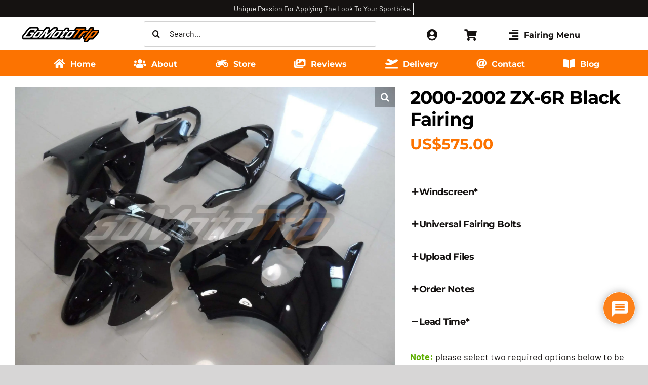

--- FILE ---
content_type: text/html; charset=UTF-8
request_url: https://www.gomototrip.com/wp-admin/admin-ajax.php
body_size: -537
content:
<input type="hidden" id="fusion-form-nonce-146853" name="fusion-form-nonce-146853" value="690e4d670d" />

--- FILE ---
content_type: text/html; charset=UTF-8
request_url: https://www.gomototrip.com/wp-admin/admin-ajax.php
body_size: -720
content:
<input type="hidden" id="fusion-form-nonce-146909" name="fusion-form-nonce-146909" value="690e4d670d" />

--- FILE ---
content_type: text/css
request_url: https://www.gomototrip.com/wp-content/cache/background-css/1/www.gomototrip.com/wp-content/cache/min/1/wp-content/plugins/yith-woocommerce-advanced-product-options-premium/modules/color-label-variations/assets/css/frontend.css?ver=1768534638&wpr_t=1768914584
body_size: 482
content:
.select_option{display:inline-block;margin:10px 5px 0 0;position:relative;border:2px solid #dedede}.select_option.select_option_colorpicker{border-radius:var(--yith-wccl-select-option-radius,50%)}.select_box .select_option:hover,.select_option.selected{border:2px solid #03bfac}.select_box .select_option.selected::after{top:-5px;right:-5px}.select_option.inactive{opacity:.5}.select_option .yith_wccl_value{display:block;text-decoration:none;line-height:var(--yith-wccl-select-option-size,40px);text-align:center;cursor:pointer;overflow:hidden;min-width:var(--yith-wccl-select-option-size,40px);height:var(--yith-wccl-select-option-size,40px)}.select_option.select_option_colorpicker .yith_wccl_value{border-radius:var(--yith-wccl-select-option-radius,50%)}.select_option .yith-wccl-bicolor{width:0;height:0;border-bottom:var(--yith-wccl-select-option-size,40px) solid;border-left:var(--yith-wccl-select-option-size,40px) solid;display:block}.select_option .yith_wccl_tooltip{position:absolute;font-size:11px;text-align:center;text-transform:none;box-sizing:border-box;opacity:0;width:100px;margin-left:-50px;z-index:99;left:50%;transition:all 300ms;-webkit-transition:all 300ms;-moz-transition:all 300ms;pointer-events:none}.select_option .yith_wccl_tooltip img{height:auto;max-width:100%;margin:5px 0}.select_option .yith_wccl_tooltip span:after{content:'';border:5px solid transparent;width:1px;height:1px;position:absolute;left:50%;margin-left:-5px}.select_option .yith_wccl_tooltip.top{bottom:100%;padding-bottom:10px}.select_option .yith_wccl_tooltip.top span:after{bottom:-10px;border-top-color:var(--yith-wccl-tooltip-background,#03bfac)}.select_option .yith_wccl_tooltip.bottom{top:100%;padding-top:10px}.select_option .yith_wccl_tooltip.bottom span:after{top:-10px;border-bottom-color:var(--yith-wccl-tooltip-background,#03bfac)}.select_option .yith_wccl_tooltip.fade,.select_option .yith_wccl_tooltip.slide{opacity:0}.select_option:hover .yith_wccl_tooltip.fade,.select_option:hover .yith_wccl_tooltip.slide{opacity:1}.select_option .yith_wccl_tooltip.top.slide{transform:translateY(20%);-webkit-transform:translateY(20%);-moz-transform:translateY(20%);-ms-transform:translateY(20%)}.select_option .yith_wccl_tooltip.bottom.slide{transform:translateY(-20%);-webkit-transform:translateY(-20%);-moz-transform:translateY(-20%);-ms-transform:translateY(-20%)}.select_option:hover .yith_wccl_tooltip.slide{transform:translateY(0);-webkit-transform:translateY(0);-moz-transform:translateY(0);-ms-transform:translateY(0)}.select_option:hover .yith_wccl_tooltip{transition:all 300ms;-webkit-transition:all 300ms;-moz-transition:all 300ms}.select_option .yith_wccl_tooltip>span{display:inline-block;position:relative;height:auto;width:auto;max-width:100%;padding:7px 10px;background:var(--yith-wccl-tooltip-background,#03bfac);color:var(--yith-wccl-tooltip-text-color,#ffffff)}.avada-select-parent .select_box,select.yith_wccl_custom~.select2-container{display:none}.woocommerce-product-gallery.loading-gallery,.product-gallery.loading-gallery{position:relative}.woocommerce-product-gallery.loading-gallery::after,.product-gallery.loading-gallery:after{content:'';position:absolute;background:var(--wpr-bg-7df673ec-853a-4604-8c1a-6cbde0779716) #fff no-repeat center center;top:0;left:0;width:100%;height:100%;z-index:100}

--- FILE ---
content_type: text/css
request_url: https://www.gomototrip.com/wp-content/cache/background-css/1/www.gomototrip.com/wp-content/cache/min/1/wp-content/plugins/yith-woocommerce-tab-manager-premium/assets/css/frontend.css?ver=1768534638&wpr_t=1768914584
body_size: 1188
content:
.ywtm_icon.fas{font-family:"FontAwesome"!important;speak:none!important;font-weight:normal!important;font-variant:normal!important;text-transform:none!important;line-height:1!important;font-style:normal!important;-webkit-font-smoothing:antialiased!important;-moz-osx-font-smoothing:grayscale!important}.woocommerce-tabs .tabs li[class^=ywtm] a{display:flex!important;flex-direction:row;align-items:center;gap:5px}.ywtm_downloads_content{display:flex;flex-direction:column;gap:15px}.ywtm_downloads_content .ywtm_download_item{display:flex;flex-direction:row;align-items:center;border:1px solid var(--ywtm-download-border);border-radius:6px;background:var(--ywtm-download-background);color:var(--ywtm-download-button-text);padding:17px 20px}.ywtm_downloads_content .ywtm_download_item .ywtm_download_file_info{flex:1}.ywtm_downloads_content .ywtm_download_item .ywtm_download_file_info .ywtm_dowload_file_size{font-size:.7em;text-transform:uppercase}.ywtm_downloads_content .ywtm_download_item .ywtm_download_file_info .ywtm_dowload_file_info_desc{font-size:.6em}.ywtm_downloads_content .ywtm_download_item .ywtm_download_action .ywtm_download_btn{display:flex;align-items:flex-start;gap:5px;color:var(--ywtm-download-button-text);border:1px solid var(--ywtm-download-border-btn);background:var(--ywtm-download-background-btn);border-radius:47px;padding:8px 15px;font-size:.8em;text-decoration:none}.ywtm_downloads_content .ywtm_download_item .ywtm_download_action .ywtm_download_btn:hover{cursor:pointer;border:1px solid var(--ywtm-download-hover-border-btn);background:var(--ywtm-download-hover-background-btn);color:var(--ywtm-download-hover-button-text)}.ywtm_downloads_content .ywtm_download_item .ywtm_download_action .ywtm_download_btn svg{width:25px}.ywtm_downloads_content .ywtm_download_item:hover{border:1px solid var(--ywtm-download-hover-border);background:var(--ywtm-download-hover-background)}.ywtm_downloads_content .ywtm_download_item:hover .ywtm_download_action .ywtm_download_btn{border:1px solid var(--ywtm-download-hover-border-btn);background:var(--ywtm-download-hover-background-btn);color:var(--ywtm-download-hover-button-text)}.ywtm_faqs_content{display:flex;flex-direction:column;gap:15px}.ywtm_faqs_content .ywtm_faq_item{display:flex;flex-direction:column;border:1px solid var(--ywtm-faq-border);border-radius:6px;background:var(--ywtm-faq-background);color:var(--ywtm-faq-text)}.ywtm_faqs_content .ywtm_faq_item .ywtm_faq_header{display:flex;align-items:center;gap:10px;padding:20px}.ywtm_faqs_content .ywtm_faq_item .ywtm_faq_header .ywtm_faq_question{flex:var(--ywtm-faq-flex)}.ywtm_faqs_content .ywtm_faq_item .ywtm_faq_header .ywtm_faq_icon{order:var(--ywtm-faq-icon-position);line-height:0}.ywtm_faqs_content .ywtm_faq_item .ywtm_faq_header .ywtm_faq_icon .ywtm_faq_icon_close{display:flex;align-items:center}.ywtm_faqs_content .ywtm_faq_item .ywtm_faq_header .ywtm_faq_icon .ywtm_faq_icon_close svg{width:17px}.ywtm_faqs_content .ywtm_faq_item .ywtm_faq_header .ywtm_faq_icon .ywtm_faq_icon_open{display:none}.ywtm_faqs_content .ywtm_faq_item .ywtm_faq_header .ywtm_faq_icon .ywtm_faq_icon_open svg{width:18px}.ywtm_faqs_content .ywtm_faq_item .ywtm_faq_header:hover{cursor:pointer}.ywtm_faqs_content .ywtm_faq_item .ywtm_faq_answer{display:none;font-size:.8em;padding:0 40px 20px 48px}.ywtm_faqs_content .ywtm_faq_item.opened{border:1px solid var(--ywtm-faq-open-border);background:var(--ywtm-faq-open-background);color:var(--ywtm-faq-open-text)}.ywtm_faqs_content .ywtm_faq_item.opened .ywtm_faq_header .ywtm_faq_icon .ywtm_faq_icon_open{display:flex;align-items:center}.ywtm_faqs_content .ywtm_faq_item.opened .ywtm_faq_header .ywtm_faq_icon .ywtm_faq_icon_close{display:none}.ywtm_faqs_content .ywtm_faq_item.opened .ywtm_faq_answer{color:var(--ywtm-faq-open-answer-text)}.ywtm_contact_form_content{background:var(--ywtm-form-form-bg);border-radius:15px;display:flex;flex-direction:column;align-items:center;padding:60px;gap:20px}.ywtm_contact_form_content .ywtm_contact_form_first_row{display:flex;width:100%;justify-content:center;gap:10px;flex-wrap:wrap}.ywtm_contact_form_content .ywtm_contact_form_first_row>*{flex:1 1 0%}.ywtm_contact_form_content .ywtm_contact_form_field{display:flex;flex-direction:column}.ywtm_contact_form_content .ywtm_contact_form_second_row,.ywtm_contact_form_content .ywtm_contact_form_message{width:100%}.ywtm_contact_form_content .ywtm_contact_form_message textarea{resize:none}.ywtm_contact_form_content .ywtm_contact_form_action{width:100%;display:flex;flex-direction:row}.ywtm_contact_form_content .ywtm_contact_form_action span{flex:1}.ywtm_contact_form_content input[type=text],.ywtm_contact_form_content input[type=email],.ywtm_contact_form_content textarea{border:1px solid var(--ywtm-form-border);background:var(--ywtm-form-background)}.ywtm_contact_form_content input[type=text]:focus,.ywtm_contact_form_content input[type=email]:focus,.ywtm_contact_form_content textarea:focus{border:1px solid var(--ywtm-form-active-border);background:var(--ywtm-form-active-background);box-shadow:0 0 2px var(--ywtm-form-active-background)}.ywtm_contact_form_content .ywtm-field-required.ywtm-field-error input,.ywtm_contact_form_content .ywtm-field-required.ywtm-field-error textarea{border-color:red}.ywtm_contact_form_content .ywtm-field-required.ywtm-field-error .ywtm-field-error-info{font-size:.6em;color:red}.ywtm_contact_form_content .yith-plugin-fw__notice{width:100%}div.pp_yith_tab_manager a.pp_expand,div.pp_yith_tab_manager a.pp_contract,div.pp_yith_tab_manager a.pp_close{width:1.5em!important;height:1.5em!important;background-color:#656565!important}div.pp_yith_tab_manager a.pp_expand::before{font-family:inherit!important;content:""!important;background-image:var(--wpr-bg-a63dd95f-bf31-4738-80b0-2bb2fd10f382);background-size:.8em .8em;background-repeat:no-repeat;background-position:center}div.pp_yith_tab_manager a.pp_contract::before{font-family:inherit!important;content:""!important;background-image:var(--wpr-bg-167d3af8-27aa-4ccd-a534-6289ab6eb457);background-size:.8em .8em;background-repeat:no-repeat;background-position:center;transform:rotate(180deg)}div.pp_yith_tab_manager a.pp_close{background-color:#D9D9D9!important;top:-0.5em!important;right:-0.5em!important}div.pp_yith_tab_manager a.pp_close::before{font-family:inherit!important;content:""!important;background-image:var(--wpr-bg-6749af28-b18d-455c-bbf8-b6fb7b3f9c0e);background-size:.8em .8em;background-repeat:no-repeat;background-position:center}div.pp_yith_tab_manager a.pp_next::before,div.pp_yith_tab_manager a.pp_arrow_next::before{font-family:inherit!important;content:""!important;background-image:var(--wpr-bg-5bc100da-1e3e-4aca-b95d-083f2969835a);background-repeat:no-repeat;background-position:center}div.pp_yith_tab_manager a.pp_next::before,div.pp_yith_tab_manager a.pp_previous::before{width:2.5em!important;height:2.5em!important;background-size:1.2em 1.2em;background-color:#D9D9D9!important;border-radius:100%}div.pp_yith_tab_manager a.pp_arrow_next,div.pp_yith_tab_manager a.pp_arrow_previous{background-color:unset}div.pp_yith_tab_manager a.pp_arrow_next:hover,div.pp_yith_tab_manager a.pp_arrow_previous:hover{background-color:unset}div.pp_yith_tab_manager a.pp_previous::before,div.pp_yith_tab_manager a.pp_arrow_previous::before{font-family:inherit!important;content:""!important;background-image:var(--wpr-bg-bfec6ce4-d7a1-4b85-927f-e137de7484e7);background-repeat:no-repeat;background-position:center}div.pp_yith_tab_manager a.pp_arrow_next::before,div.pp_yith_tab_manager a.pp_arrow_previous::before{background-size:.8em .8em}div.pp_yith_tab_manager .pp_details{font-weight:700;display:flex}div.pp_yith_tab_manager .pp_details .pp_nav{display:flex;align-items:center;gap:2px;order:1;padding:0;margin:0}div.pp_yith_tab_manager .pp_details .pp_description{flex:1}.ywtm_additional_content>*{margin-bottom:30px}

--- FILE ---
content_type: image/svg+xml
request_url: https://www.gomototrip.com/wp-content/uploads/2024/10/Suzuki.svg
body_size: 1656
content:
<?xml version="1.0" encoding="UTF-8"?>
<svg id="_图层_1" data-name="图层 1" xmlns="http://www.w3.org/2000/svg" baseProfile="tiny" version="1.2" viewBox="0 0 1774.8 2277.5">
  <path d="M909.6,0c288.6,215.5,576.6,430.6,865.2,646.2-7.1,8.3-14.9,14.5-22.6,20.6-29.5,23.1-61.6,42-94.9,59-64.4,32.9-131.8,57.5-202.8,71.3-66.4,12.9-132.9,15.5-199.4,1-51.2-11.2-97.7-32.5-139.9-63.5-136.6-100-273.3-199.8-410-299.6q-9.4-6.9-18.9.6c-12.3,9.7-24.6,19.4-38,29.9,369.9,272.5,739.1,544.5,1109.5,817.3-321.3,147.3-595.9,357.4-843.7,605.2C609.4,1683.8,305.3,1479.8,1.2,1275.9c1.2-3.6,4.1-4.7,6.3-6.4,82.6-62.5,174.6-105.8,274.2-133.3,84.1-23.2,169.7-34.2,256.9-30,26.6,1.3,53.1,4.6,78.9,11.5,15.3,4.1,29.3,10.5,42.3,19.7,151.5,106.7,303,213.2,454.6,319.7,12,8.4,7.8,8.1,19.2.2,12.3-8.5,24.3-17.4,37.8-27.1C782,1154,393.2,878.4,2.7,601.5,346.8,461.9,646.3,258.5,909.6,0Z" fill="#f03d25" stroke-width="0"/>
  <path d="M61.5,2184.4c17.7,0,35.3.2,53,0,5.1,0,8.4,1.1,11.3,5.8,14.9,23.7,34.8,30.6,66.1,22.5,1-.3,2-.5,2.9-.9,6.7-2.9,12.3-6.8,12.5-15.2.2-7.7-3.3-13-11.8-16.7-9.3-4-19.3-5.1-29.2-5.9-28.6-2.4-57-5.5-85-11.9-11.4-2.6-22.4-6.3-33.2-10.8-55.4-22.8-52.3-91.2-19.2-120.2,15.7-13.8,34-22,54-26.9,27.7-6.8,55.9-8.4,84.4-7.2,22.7.9,45.2,3.2,67.1,9.3,17.1,4.8,33.4,11.5,47.5,22.5,16,12.4,25.9,28.5,28.6,48.6,1.2,8.8.9,9.1-7.8,9.2-32,0-64,0-96,.1-4.8,0-7.8-1.4-10.7-5.4-17.5-24-41.6-28.4-67.4-22.3-7,1.7-13.1,5-15.9,12.4-2.6,6.9-1.2,11.3,5.2,15.2,4.6,2.8,9.8,4.2,14.9,5.5,16.9,4,34.1,5.8,51.3,8,28.5,3.6,56.7,8.3,83.2,19.9,9.5,4.2,18.5,9.2,26.6,15.7,29.4,23.7,34.5,64.5,11.8,94.8-10.3,13.7-24.1,22.8-39.5,29.7-21.6,9.6-44.5,14-67.8,15.4-38,2.3-75.9,1.6-113.5-5.5-15.5-2.9-30.4-7.3-44.4-14.6-25.9-13.6-39.3-35-40.3-64.3-.2-6.5-.2-6.6,6.5-6.7,18.3,0,36.7,0,55,0Z" fill="#005aa9" stroke-width="0"/>
  <path d="M1419.3,2178.2c0,27.4,0,53.7,0,80,0,14.3,1.9,12.5-12.9,12.5-26,0-52,0-78,0-7.7,0-7.8-.1-7.8-7.6,0-83.6,0-167.2,0-250.9,0-7.7.2-7.8,7.6-7.8,28,0,56,0,84,0,6.9,0,7.1.2,7.1,7.4,0,24,0,48,0,72,0,3.2-.6,6.5.9,10.3,4-.8,6.2-3.8,8.8-6,29.4-25.6,58.8-51.2,88-77,5.3-4.7,10.6-6.9,17.8-6.8,36,.4,72,.2,107.9.2h9.1c-.9,1.7,0,0,.2,1.4,0,.3,0,.7-.2.9-.4.5-.7,1.1-1.2,1.5-47.7,41.6-95.5,83.1-143.2,124.7-.2.2-.3.6-.9,2.2,46.9,44.3,94.1,89,141.5,133.8-3,2.7-5.7,1.8-8.2,1.8-38.3,0-76.6,0-114.9.2-5.8,0-9.9-1.9-14-5.9-26.9-26.3-54-52.4-81.1-78.6-2.8-2.7-5.1-6.1-10.4-8.2Z" fill="#005aa9" stroke-width="0"/>
  <path d="M818.1,2200.9c5.4,2.1,8.8,1.5,12,1.5,41.3,0,82.6,0,123.9,0,2.3,0,4.7,0,7,0,3.5-.1,4.7,1.7,4.7,4.9,0,2,0,4,0,6,0,16.3,0,32.6,0,49,0,8-.1,8-8.3,8.1-1.7,0-3.3,0-5,0-90.9,0-181.9,0-272.8,0-2.3,0-4.7,0-7,0-3.7.2-5.5-1.1-5.4-5.2.1-15.7.2-31.3,0-47,0-4.8,3.1-7.1,5.9-9.8,27.8-26.9,55.6-53.7,83.3-80.6,16.5-16,33.1-31.9,49.6-47.9,2.1-2,4.7-3.7,6.1-7-2.7-1.9-5.7-1-8.5-1-40.3,0-80.6,0-120.9,0-10.8,0-10,1.1-10-10.4,0-15.3,0-30.6,0-46,0-12.9-1.2-11.4,11-11.4,32,0,64,0,95.9,0,58.3,0,116.6,0,174.9,0,2.3,0,4.7.1,7,0,3.9-.2,5.2,1.7,5.2,5.4,0,15.7-.2,31.3,0,47,0,4.8-2.9,7.2-5.7,9.9-17.9,17-35.8,33.9-53.6,50.9-27.1,25.7-54.1,51.4-81.2,77-2.1,2-4.5,3.8-7.9,6.6Z" fill="#005aa9" stroke-width="0"/>
  <path d="M338.4,2101.9c0-29.6,0-59.3,0-88.9,0-8.7,0-8.8,8.6-8.8,25.6,0,51.3,0,76.9,0,10.8,0,10.4-1.1,10.4,10.1,0,49.3,0,98.6,0,147.9,0,2.7,0,5.3,0,8,.1,19.2,7.9,30.7,26.3,36.5,19.9,6.3,40.1,6.4,59.9-.4,18.3-6.2,26-17.6,26.1-36.8,0-51,0-101.9,0-152.9,0-2,.2-4,0-6-.7-5.5,2.1-6.6,7-6.6,27.3.2,54.6,0,81.9.1,6.9,0,7,.2,7,7.4,0,57.3,0,114.6,0,171.9,0,9.6-1.4,19.2-3.6,28.7-5.2,21.8-17.9,37.6-37.8,47.6-16,8-33.2,11.9-50.7,14.1-39.8,4.9-79.7,4.8-119.6,0-12.2-1.5-24.3-4.1-36-7.9-35.7-11.8-54.5-35.5-55.8-73.1-1.1-30.3-.2-60.6-.2-90.9-.1,0-.3,0-.4,0Z" fill="#005aa9" stroke-width="0"/>
  <path d="M1295.2,2102.9c0,27.7,0,55.3,0,83,0,6-.6,11.9-1.5,17.9-4.6,30.3-21.6,49.9-50,60.6-17.3,6.5-35.4,9.6-53.6,11.1-39.3,3.2-78.5,3.3-117.6-3.3-11.5-2-22.7-5-33.5-9.5-26.7-11-41.7-31.2-45.8-59.5-1.3-8.6-2-17.2-2-25.9,0-54.3,0-108.6,0-163,0-1.7.1-3.3,0-5-.3-4,1.7-5.2,5.4-5.2,28.3,0,56.7.1,85,0,4.5,0,5.7,1.9,5.6,6-.2,8.3,0,16.7,0,25,0,43.3,0,86.6,0,130,0,26.4,9.6,38.8,35.2,44.1,15.5,3.2,31.1,2.9,46.6-1.1,6.2-1.6,12-4.1,17.1-8,7.8-5.9,12.7-13.6,13.3-23.6.3-4.3.4-8.7.4-13,0-48.7,0-97.3,0-146s0-3.3,0-5c.1-8.2.1-8.3,8.2-8.3,26.3,0,52.7,0,79,0,.3,0,.7,0,1,0,7.5.2,7.7.2,7.7,7.8,0,22,0,44,0,66,0,8.3,0,16.7,0,25,0,0-.2,0-.3,0Z" fill="#005aa9" stroke-width="0"/>
  <path d="M1671.5,2137.7v-118.9c0-2,0-4,0-6,.1-8.6.1-8.7,8.9-8.7,27.3,0,54.6,0,81.9,0,9.6,0,9.7,0,9.7,9.9,0,69.3,0,138.6,0,207.8,0,14,0,28,0,42,0,7-.2,7.2-7.3,7.2-28.3,0-56.6,0-84.9,0-8.1,0-8.2-.2-8.2-8.4,0-41.6,0-83.3,0-124.9Z" fill="#005aa9" stroke-width="0"/>
</svg>

--- FILE ---
content_type: image/svg+xml
request_url: https://www.gomototrip.com/wp-content/uploads/2024/10/Yamaha.svg
body_size: 1195
content:
<?xml version="1.0" encoding="UTF-8"?>
<svg id="_图层_1" data-name="图层 1" xmlns="http://www.w3.org/2000/svg" baseProfile="tiny" version="1.2" viewBox="0 0 417.3 417.8">
  <path d="M417.3,209c.8,114.1-93,209.1-208.7,208.8C93,417.5-.1,324.3,0,208.7.1,93.5,92.7,0,208.9,0c117.4,0,209.2,95.7,208.4,209Z" fill="#000" stroke-width="0"/>
  <path d="M208.4,408.6c-109.3.7-199.5-90-199.4-199.8C9.1,100.7,96.6,9.4,208.5,9c110.3-.4,200.1,89.9,199.9,200.5-.2,111.1-91.4,200.2-200.1,199.1Z" fill="#fefefe" stroke-width="0"/>
  <path d="M386,209.2c0,97.6-79.6,176.9-177.5,177-97.6,0-177-79.5-177-177.5,0-97.8,79.7-177.2,177.6-177.1,97.4.1,176.9,79.9,176.8,177.6Z" fill="#000" stroke-width="0"/>
  <path d="M237.2,167.6c16.9-9.7,32.8-18.9,48.8-28.1,9.9-5.7,19.9-11.3,29.8-17.1,2.2-1.3,3.1-1.1,4.1,1.1.8,1.6,1.7,3.2,2.6,4.8,1.6,2.9,5.2,6.9,4.4,8.4-1.5,2.8-5.6,4.1-8.8,5.9-25.7,14.8-51.5,29.5-77.3,44.3-4.9,2.8-4.9,12-.4,15.3,4.9,3.5,8.9,3.5,14.2.4,26-15.4,52.2-30.3,78.3-45.5,3.3-1.9,5.1-2.1,6.8,1.7,1.4,3.1,3.5,6,5.5,8.9,1.5,2.1,1.4,3.3-1,4.7-21.9,12.5-43.8,25-65.6,37.6-3.9,2.2-7.7,4.5-11.7,6.9,3.9,3.2,8.4,4.8,11.8,8.1,5.6,5.6,8.5,12.5,10.5,20,3,11.8,8.6,15.4,20.4,13,4.8-1,8.1.1,11.3,3.9,7.5,8.9,15.3,17.6,22.1,27,.9,1.2,1.7,2.5,2.5,3.7,1.9,3,1.4,4.4-2.5,4.4-7,0-13.9-1.6-20.8-2.6-7.1-1-14-2.7-20.9-4.6-3.2-.9-5-2.6-6.1-5.8-4.6-13-10.6-16.1-23.7-11.4-12.4,4.5-23.1.9-33.4-5.7-1.4,1.4-.7,3-.7,4.3,0,28.2-.1,56.3,0,84.5,0,3.8-.9,5.1-4.7,4.6-4.4-.5-10.2,1.8-13-.9-2.8-2.8-.8-8.5-.8-13,0-28.7,0-57.3,0-86,0-6.5-8-11.1-13.9-8.2-4.8,2.3-6.8,5.2-6.7,11,.4,30.6.1,61.3.3,92,0,3.7-.8,5.2-4.6,4.7-1.1-.2-2.3,0-3.5,0q-10.2.4-10.2-10.1c0-25.8,0-51.6,0-77.5,0-1.6,0-3.2,0-4.8-1.9-.4-2.9.7-4,1.3-10.3,6.6-21,7.2-32.5,3.4-8.8-3-15.6-.7-19.3,6.2-1.3,2.3-2.4,4.8-2.9,7.4-.5,2.9-2.3,3.9-4.6,4.4-13.8,3.2-27.7,5.7-41.8,6.5-1.5,0-3.4.6-4.2-.7-.9-1.4.6-2.8,1.4-3.9,8-11.9,17.6-22.5,27.6-32.7,2.4-2.4,5.1-2,7.9-1.5,12.2,2.3,18.4-1.1,20.7-13.1,2.6-13.3,10.2-21.9,22.7-27.8-11.5-6.6-22.4-12.9-33.3-19.1-14.8-8.5-29.6-17-44.5-25.4-2.3-1.3-3.2-2.3-1.4-4.8,2.1-2.9,3.9-6.2,5.4-9.5,1.5-3.4,3.4-3.1,6.2-1.6,26.3,15.2,52.6,30.4,79,45.4,3.1,1.8,5.9,5.2,10.6,2.4,7.3-4.4,8-5.1,7-13.7-.2-1.9-1.3-2.5-2.5-3.2-25.5-14.6-51-29.2-76.4-43.8-1.9-1.1-3.8-2.1-5.6-3.2-5.7-3.3-5.8-3.4-2.3-9.3,2-3.3,2.7-8.8,6.2-9.3,3-.4,6.6,3.1,9.9,5,22.4,12.9,44.9,25.8,67.3,38.7.8.5,1.7.9,2.5,1.3,1.4-.8.9-1.9.8-2.8-1.3-12.7,4-22.5,12.9-30.9,8.5-8,8.8-15.8.9-24.2-3.2-3.4-3.7-6.2-2.3-10.6,3.9-12,8.2-23.7,13.3-35.2.5-1.1,1-2.1,1.6-3.1,1.6-2.8,3.1-2.5,4.4.2,6.8,13.4,11.3,27.5,15.2,41.9.7,2.5-.6,4.4-2.3,6.2-9,10.2-8.8,17.3,1.5,26.3,9.9,8.6,12.7,19.4,11.6,32.7Z" fill="#fefefe" stroke-width="0"/>
  <path d="M198.4,167.4c0-2.5-.1-5,0-7.5.3-5.7,4.4-10.2,9.3-10.4,5.7-.2,10.3,3.3,10.9,9.4.5,5.8.3,11.6.2,17.4-.1,3.2-9.2,7.8-12.1,6.3-1.6-.8-3.1-2-4.8-2.6-2.7-1-3.9-2.6-3.6-5.6.3-2.3,0-4.6,0-7Z" fill="#010101" stroke-width="0"/>
  <path d="M269.2,245.4c.1,7.2-8.3,12.2-15.1,9-5.2-2.5-10.4-5.3-15.1-8.7-3.9-2.8-1.6-7.4-1.5-11.1.1-3.4,10.5-6.8,13.5-5.1,4,2.3,8.1,4.6,12,7,3.5,2.1,5.5,5.2,6,8.9Z" fill="#010101" stroke-width="0"/>
  <path d="M180.3,240.4c1.4,3.7-1.3,5.5-4.6,7.2-4,2-7.7,4.5-11.6,6.6-5.1,2.8-10.9,1.5-13.7-2.9-2.8-4.4-1.5-11,3.1-14.1,4.8-3.2,9.9-6,15-8.8,2.6-1.4,11.5,4.2,11.8,7.2.1,1.3,0,2.7,0,4.6Z" fill="#000" stroke-width="0"/>
  <path d="M198.4,216.7c.4-1.9-1-4.4.8-5.7,2.9-2.1,6.2-4.9,9.4-5,3-.1,6.1,2.7,9,4.5,2.3,1.4,1.1,4,1.1,6,.2,5.4-5.1,12-9.8,11.7-3.6-.2-6.4-3.1-9.5-5-2.4-1.5-.6-4.3-1.2-6.4Z" fill="#020202" stroke-width="0"/>
</svg>